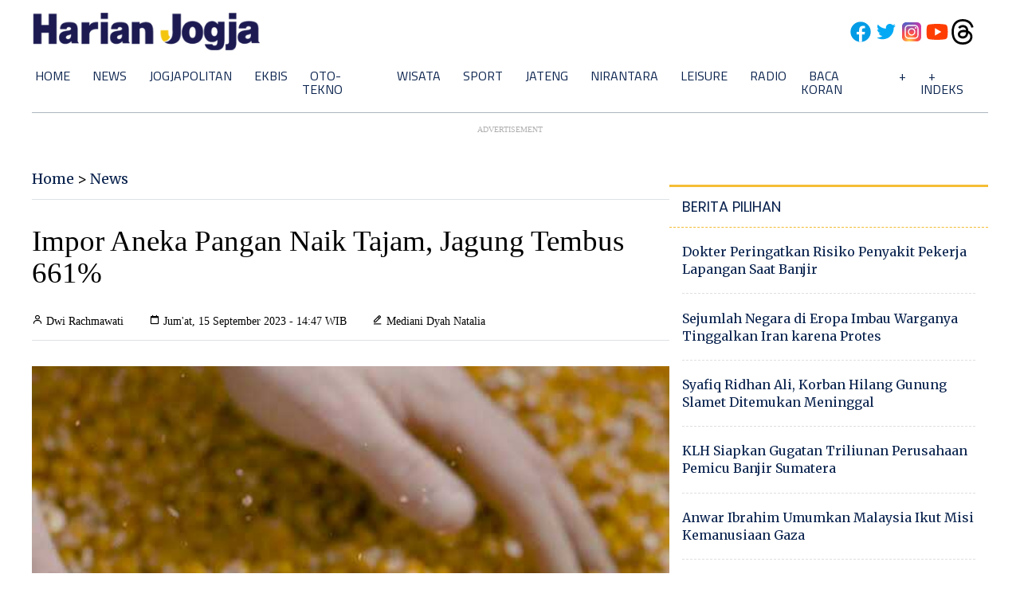

--- FILE ---
content_type: text/html; charset=utf-8
request_url: https://www.google.com/recaptcha/api2/aframe
body_size: 267
content:
<!DOCTYPE HTML><html><head><meta http-equiv="content-type" content="text/html; charset=UTF-8"></head><body><script nonce="08fqwAQTNdpT3u5Xke_A4g">/** Anti-fraud and anti-abuse applications only. See google.com/recaptcha */ try{var clients={'sodar':'https://pagead2.googlesyndication.com/pagead/sodar?'};window.addEventListener("message",function(a){try{if(a.source===window.parent){var b=JSON.parse(a.data);var c=clients[b['id']];if(c){var d=document.createElement('img');d.src=c+b['params']+'&rc='+(localStorage.getItem("rc::a")?sessionStorage.getItem("rc::b"):"");window.document.body.appendChild(d);sessionStorage.setItem("rc::e",parseInt(sessionStorage.getItem("rc::e")||0)+1);localStorage.setItem("rc::h",'1768472680223');}}}catch(b){}});window.parent.postMessage("_grecaptcha_ready", "*");}catch(b){}</script></body></html>

--- FILE ---
content_type: application/xml; charset=UTF-8
request_url: https://rss.bisnis.com/harjo
body_size: 4207
content:
<?xml version="1.0" encoding="UTF-8"?>
<rss version="2.0" xmlns:content="http://purl.org/rss/1.0/modules/content/" xmlns:dc="http://purl.org/dc/elements/1.1/" xmlns:atom="http://www.w3.org/2005/Atom" xmlns:sy="http://purl.org/rss/1.0/modules/syndication/"><channel>
<title>Bisnis.com RSS</title>
<link>https://rss.bisnis.com</link>
<description>RSS Bisnis.com</description>
<language>id</language>
<item>
<title>Manajemen Pastikan Bank HSBC Tak Terdampak Suspensi HSBC Sekuritas</title>
<link>https://market.bisnis.com/read/20260115/7/1944538/manajemen&#45;pastikan&#45;bank&#45;hsbc&#45;tak&#45;terdampak&#45;suspensi&#45;hsbc&#45;sekuritas</link>
<pubDate>Thu, 15 Jan 2026 17:23:24 +0700</pubDate>
<description><![CDATA[PT Bank HSBC Indonesia tidak terdampak suspensi HSBC Sekuritas, tetap akses pasar modal melalui broker pihak ketiga.]]></description>
<guid>https://market.bisnis.com/read/20260115/7/1944538/manajemen&#45;pastikan&#45;bank&#45;hsbc&#45;tak&#45;terdampak&#45;suspensi&#45;hsbc&#45;sekuritas</guid>
<enclosure url="https://images.bisnis.com/posts/2026/01/15/1944538/hsbc_1719406327.jpg" length="10240" type="image/jpeg"/></item>
<item>
<title>Naik Signifikan, 104 Dapur SPPG Sudah Beroperasi di Pekanbaru</title>
<link>https://sumatra.bisnis.com/read/20260115/533/1944553/naik&#45;signifikan&#45;104&#45;dapur&#45;sppg&#45;sudah&#45;beroperasi&#45;di&#45;pekanbaru</link>
<pubDate>Thu, 15 Jan 2026 17:18:57 +0700</pubDate>
<description><![CDATA[Pemko Pekanbaru menambah dapur SPPG jadi 104 unit di 2026 untuk jangkau 298.000 peserta didik dengan Program Makan Bergizi Gratis. Sebelumnya hanya 56 dapur.]]></description>
<guid>https://sumatra.bisnis.com/read/20260115/533/1944553/naik&#45;signifikan&#45;104&#45;dapur&#45;sppg&#45;sudah&#45;beroperasi&#45;di&#45;pekanbaru</guid>
<enclosure url="https://images.bisnis.com/posts/2026/01/15/1944553/program_mbg_karimun_1757060562.jpg" length="10240" type="image/jpeg"/></item>
<item>
<title>Ada KopDes, Menkop Minta Bos Setop Bangun Alfamart&#45;Indomaret Cs di Desa</title>
<link>https://ekonomi.bisnis.com/read/20260115/12/1944532/ada&#45;kopdes&#45;menkop&#45;minta&#45;bos&#45;setop&#45;bangun&#45;alfamart&#45;indomaret&#45;cs&#45;di&#45;desa</link>
<pubDate>Thu, 15 Jan 2026 17:10:00 +0700</pubDate>
<description><![CDATA[Menkop Ferry Juliantono meminta ritel modern berhenti ekspansi di desa untuk mendukung 80.000 KopDes yang akan menggerakkan ekonomi lokal dan menyejahterakan masyarakat.]]></description>
<guid>https://ekonomi.bisnis.com/read/20260115/12/1944532/ada&#45;kopdes&#45;menkop&#45;minta&#45;bos&#45;setop&#45;bangun&#45;alfamart&#45;indomaret&#45;cs&#45;di&#45;desa</guid>
<enclosure url="https://images.bisnis.com/posts/2026/01/15/1944532/jibi_29122022-bi-dul-23-alfamart-2_20221229022848923_1720662595.jpg" length="10240" type="image/jpeg"/></item>
<item>
<title>Anggaran Naik Rp12 Triliun, Ini Arah Riset dari BRIN</title>
<link>https://kabar24.bisnis.com/read/20260115/79/1944517/anggaran&#45;naik&#45;rp12&#45;triliun&#45;ini&#45;arah&#45;riset&#45;dari&#45;brin</link>
<pubDate>Thu, 15 Jan 2026 17:06:29 +0700</pubDate>
<description><![CDATA[BRIN meningkatkan dana riset menjadi Rp12 triliun untuk fokus pada swasembada pangan, ketahanan energi, dan industri strategis, guna memperkuat daya saing nasional.]]></description>
<guid>https://kabar24.bisnis.com/read/20260115/79/1944517/anggaran&#45;naik&#45;rp12&#45;triliun&#45;ini&#45;arah&#45;riset&#45;dari&#45;brin</guid>
<enclosure url="https://images.bisnis.com/posts/2026/01/15/1944517/brin2.jpg" length="10240" type="image/jpeg"/></item>
<item>
<title>Blak&#45;blakan Bos BTPS Soal BTPN Syariah Ventura Ditutup</title>
<link>https://finansial.bisnis.com/read/20260115/90/1944547/blak&#45;blakan&#45;bos&#45;btps&#45;soal&#45;btpn&#45;syariah&#45;ventura&#45;ditutup</link>
<pubDate>Thu, 15 Jan 2026 17:06:27 +0700</pubDate>
<description><![CDATA[BTPN Syariah menutup BTPN Syariah Ventura untuk fokus dan efisiensi, tanpa mengganggu layanan nasabah. Penutupan ini disetujui dalam RUPSLB.]]></description>
<guid>https://finansial.bisnis.com/read/20260115/90/1944547/blak&#45;blakan&#45;bos&#45;btps&#45;soal&#45;btpn&#45;syariah&#45;ventura&#45;ditutup</guid>
<enclosure url="https://images.bisnis.com/posts/2026/01/15/1944547/btpn_syariah_1724755008.jpg" length="10240" type="image/jpeg"/></item>
<item>
<title>Prabowo Koreksi Desain IKN Garapan Jokowi, Ini Penjelasan Mensesneg</title>
<link>https://ekonomi.bisnis.com/read/20260115/45/1944524/prabowo&#45;koreksi&#45;desain&#45;ikn&#45;garapan&#45;jokowi&#45;ini&#45;penjelasan&#45;mensesneg</link>
<pubDate>Thu, 15 Jan 2026 16:52:43 +0700</pubDate>
<description><![CDATA[Presiden Prabowo mengunjungi IKN, memberikan arahan desain untuk mengatasi iklim panas dan kebakaran hutan.]]></description>
<guid>https://ekonomi.bisnis.com/read/20260115/45/1944524/prabowo&#45;koreksi&#45;desain&#45;ikn&#45;garapan&#45;jokowi&#45;ini&#45;penjelasan&#45;mensesneg</guid>
<enclosure url="https://images.bisnis.com/posts/2026/01/15/1944524/prabowo_ke_ikn_1768220956.jpg" length="10240" type="image/jpeg"/></item>
<item>
<title>Cimory (CMRY) Masih Punya Sisa Dana IPO Rp1,96 Triliun, Mayoritas Parkir di Obligasi</title>
<link>https://market.bisnis.com/read/20260115/192/1944540/cimory&#45;cmry&#45;masih&#45;punya&#45;sisa&#45;dana&#45;ipo&#45;rp196&#45;triliun&#45;mayoritas&#45;parkir&#45;di&#45;obligasi</link>
<pubDate>Thu, 15 Jan 2026 16:49:06 +0700</pubDate>
<description><![CDATA[Cimory (CMRY) masih memiliki sisa dana IPO Rp1,96 triliun, mayoritas ditempatkan di obligasi negara dan instrumen perbankan, setelah merealisasikan 44,94% dana IPO.]]></description>
<guid>https://market.bisnis.com/read/20260115/192/1944540/cimory&#45;cmry&#45;masih&#45;punya&#45;sisa&#45;dana&#45;ipo&#45;rp196&#45;triliun&#45;mayoritas&#45;parkir&#45;di&#45;obligasi</guid>
<enclosure url="https://images.bisnis.com/posts/2026/01/15/1944540/17102024-bi-dul-23-laba_cimory_naik-4_1729497721.jpg" length="10240" type="image/jpeg"/></item>
<item>
<title>Oppo Reno 15 Series Meluncur 23 Januari 2026 di RI, Intip Bocoran Fiturnya</title>
<link>https://teknologi.bisnis.com/read/20260115/280/1944537/oppo&#45;reno&#45;15&#45;series&#45;meluncur&#45;23&#45;januari&#45;2026&#45;di&#45;ri&#45;intip&#45;bocoran&#45;fiturnya</link>
<pubDate>Thu, 15 Jan 2026 16:48:39 +0700</pubDate>
<description><![CDATA[Oppo Reno 15 Series diluncurkan di Indonesia pada 23 Januari 2026, menampilkan desain aurora, layar AMOLED, kamera selfie 50 MP, dan fitur AI Motion Photo.]]></description>
<guid>https://teknologi.bisnis.com/read/20260115/280/1944537/oppo&#45;reno&#45;15&#45;series&#45;meluncur&#45;23&#45;januari&#45;2026&#45;di&#45;ri&#45;intip&#45;bocoran&#45;fiturnya</guid>
<enclosure url="https://images.bisnis.com/posts/2026/01/15/1944537/oppo_reno_15_series_1768470491.jpg" length="10240" type="image/jpeg"/></item>
<item>
<title>Pushep Beberkan Untung Rugi Pemangkasan Produksi Nikel jadi 260 Juta Ton</title>
<link>https://ekonomi.bisnis.com/read/20260115/44/1944512/pushep&#45;beberkan&#45;untung&#45;rugi&#45;pemangkasan&#45;produksi&#45;nikel&#45;jadi&#45;260&#45;juta&#45;ton</link>
<pubDate>Thu, 15 Jan 2026 16:41:08 +0700</pubDate>
<description><![CDATA[Pushep mengungkap untung rugi pemangkasan produksi nikel RI jadi 260 juta ton pada 2026. Kebijakan ini stabilkan harga global, tapi tekan pendapatan penambang.]]></description>
<guid>https://ekonomi.bisnis.com/read/20260115/44/1944512/pushep&#45;beberkan&#45;untung&#45;rugi&#45;pemangkasan&#45;produksi&#45;nikel&#45;jadi&#45;260&#45;juta&#45;ton</guid>
<enclosure url="https://images.bisnis.com/posts/2026/01/15/1944512/07122023-bi-fny-25-produksi_feronikel_harita_nickel-10_1708621883.JPG" length="10240" type="image/jpeg"/></item>
<item>
<title>Prabowo Janji Perbanyak Beasiswa Usai Bertemu Ribuan Rektor dan Guru Besar</title>
<link>https://kabar24.bisnis.com/read/20260115/15/1944515/prabowo&#45;janji&#45;perbanyak&#45;beasiswa&#45;usai&#45;bertemu&#45;ribuan&#45;rektor&#45;dan&#45;guru&#45;besar</link>
<pubDate>Thu, 15 Jan 2026 16:35:23 +0700</pubDate>
<description><![CDATA[Presiden Prabowo berencana memperbanyak beasiswa bagi mahasiswa, fokus pada bidang STEM, usai bertemu 1.200 rektor dan guru besar di Istana Negara.]]></description>
<guid>https://kabar24.bisnis.com/read/20260115/15/1944515/prabowo&#45;janji&#45;perbanyak&#45;beasiswa&#45;usai&#45;bertemu&#45;ribuan&#45;rektor&#45;dan&#45;guru&#45;besar</guid>
<enclosure url="https://images.bisnis.com/posts/2026/01/15/1944515/prabowo_1764355180.jpg" length="10240" type="image/jpeg"/></item>
<item>
<title>JLL Proyeksi 50% Kapasitas Data Center Diisi AI, Ketersediaan Energi jadi Momok</title>
<link>https://teknologi.bisnis.com/read/20260115/84/1944505/jll&#45;proyeksi&#45;50&#45;kapasitas&#45;data&#45;center&#45;diisi&#45;ai&#45;ketersediaan&#45;energi&#45;jadi&#45;momok</link>
<pubDate>Thu, 15 Jan 2026 16:33:06 +0700</pubDate>
<description><![CDATA[JLL memproyeksikan AI akan mengisi 50% kapasitas data center global pada 2030, memicu investasi besar dan tantangan energi. Indonesia berpotensi jadi pusat pertumbuhan.]]></description>
<guid>https://teknologi.bisnis.com/read/20260115/84/1944505/jll&#45;proyeksi&#45;50&#45;kapasitas&#45;data&#45;center&#45;diisi&#45;ai&#45;ketersediaan&#45;energi&#45;jadi&#45;momok</guid>
<enclosure url="https://images.bisnis.com/posts/2026/01/15/1944505/ilustrasi_data_center_yang_diisi_dengan_ai_1_1768469528.jpg" length="10240" type="image/jpeg"/></item>
<item>
<title>PLN Jatim Percepat Pengembangan Energi Baru Terbarukan</title>
<link>https://surabaya.bisnis.com/read/20260115/532/1944535/pln&#45;jatim&#45;percepat&#45;pengembangan&#45;energi&#45;baru&#45;terbarukan</link>
<pubDate>Thu, 15 Jan 2026 16:28:12 +0700</pubDate>
<description><![CDATA[PLN Jatim percepat pengembangan EBT dengan fokus pada energi surya di Madura, targetkan elektrifikasi penuh pada 2027, dan manfaatkan teknologi digital.]]></description>
<guid>https://surabaya.bisnis.com/read/20260115/532/1944535/pln&#45;jatim&#45;percepat&#45;pengembangan&#45;energi&#45;baru&#45;terbarukan</guid>
<enclosure url="https://images.bisnis.com/posts/2026/01/15/1944535/whatsapp_image_2026-01-15_at_15.10.04_1_1768469293.jpeg" length="10240" type="image/jpeg"/></item>
<item>
<title>Bapenda Batam Benahi Parkir dan Kepatuhan Pajak, Incar PAD Rp2 Triliun</title>
<link>https://sumatra.bisnis.com/read/20260115/533/1944466/bapenda&#45;batam&#45;benahi&#45;parkir&#45;dan&#45;kepatuhan&#45;pajak&#45;incar&#45;pad&#45;rp2&#45;triliun</link>
<pubDate>Thu, 15 Jan 2026 16:28:09 +0700</pubDate>
<description><![CDATA[Bapenda Batam targetkan PAD Rp2 triliun pada 2026 dengan benahi retribusi parkir, tingkatkan kepatuhan pajak, dan manfaatkan teknologi.]]></description>
<guid>https://sumatra.bisnis.com/read/20260115/533/1944466/bapenda&#45;batam&#45;benahi&#45;parkir&#45;dan&#45;kepatuhan&#45;pajak&#45;incar&#45;pad&#45;rp2&#45;triliun</guid>
<enclosure url="https://images.bisnis.com/posts/2026/01/15/1944466/95191_1732511785.jpg" length="10240" type="image/jpeg"/></item>
<item>
<title>Rekor Lagi! IHSG Mendarat di Level 9.075,41 Hari Ini (15/1)</title>
<link>https://market.bisnis.com/read/20260115/7/1944530/rekor&#45;lagi&#45;ihsg&#45;mendarat&#45;di&#45;level&#45;907541&#45;hari&#45;ini&#45;151</link>
<pubDate>Thu, 15 Jan 2026 16:28:03 +0700</pubDate>
<description><![CDATA[IHSG cetak rekor tertinggi di 9.075,41 pada 15 Januari 2026, didorong saham besar seperti DCII, PANI, dan DSSA. Sektor perbankan juga menguat.]]></description>
<guid>https://market.bisnis.com/read/20260115/7/1944530/rekor&#45;lagi&#45;ihsg&#45;mendarat&#45;di&#45;level&#45;907541&#45;hari&#45;ini&#45;151</guid>
<enclosure url="https://images.bisnis.com/posts/2026/01/15/1944530/14012026-bi-arf-22-ihsg-4_1768443246.jpg" length="10240" type="image/jpeg"/></item>
<item>
<title>OJK Bawa Kasus Goreng Saham SWAT ke Kejaksaan</title>
<link>https://market.bisnis.com/read/20260115/192/1944534/ojk&#45;bawa&#45;kasus&#45;goreng&#45;saham&#45;swat&#45;ke&#45;kejaksaan</link>
<pubDate>Thu, 15 Jan 2026 16:26:07 +0700</pubDate>
<description><![CDATA[OJK serahkan kasus transaksi semu saham SWAT ke Kejaksaan, terkait manipulasi harga saham Juni-Juli 2018. Proses hukum dilanjutkan penuntut umum.]]></description>
<guid>https://market.bisnis.com/read/20260115/192/1944534/ojk&#45;bawa&#45;kasus&#45;goreng&#45;saham&#45;swat&#45;ke&#45;kejaksaan</guid>
<enclosure url="https://images.bisnis.com/posts/2026/01/15/1944534/ojk_1685198129.jpg" length="10240" type="image/jpeg"/></item>
<item>
<title>PKP Mau Gandeng Lippo untuk Sulap Meikarta Jadi Rusun Subsidi</title>
<link>https://ekonomi.bisnis.com/read/20260115/47/1944520/pkp&#45;mau&#45;gandeng&#45;lippo&#45;untuk&#45;sulap&#45;meikarta&#45;jadi&#45;rusun&#45;subsidi</link>
<pubDate>Thu, 15 Jan 2026 16:23:00 +0700</pubDate>
<description><![CDATA[Kementerian PKP berencana menggandeng Lippo Group untuk membangun rusun subsidi untuk MBR di Meikarta, Cikarang.]]></description>
<guid>https://ekonomi.bisnis.com/read/20260115/47/1944520/pkp&#45;mau&#45;gandeng&#45;lippo&#45;untuk&#45;sulap&#45;meikarta&#45;jadi&#45;rusun&#45;subsidi</guid>
<enclosure url="https://images.bisnis.com/posts/2026/01/15/1944520/30012023-bi-dul-23-meikarta-14.jpg" length="10240" type="image/jpeg"/></item>
<item>
<title>Medical Check Up On&#45;Site, Dukungan Mayapada Healthcare untuk Karyawan</title>
<link>https://lifestyle.bisnis.com/read/20260115/106/1944506/medical&#45;check&#45;up&#45;on&#45;site&#45;dukungan&#45;mayapada&#45;healthcare&#45;untuk&#45;karyawan</link>
<pubDate>Thu, 15 Jan 2026 16:19:35 +0700</pubDate>
<description><![CDATA[Mayapada Healthcare mengadakan Medical Check Up untuk 1.111 karyawan dari Bank Mayapada, Sompo Insurance, dan Mayapada Tower 2 di Jakarta, mendukung kesehatan dan produktivitas.]]></description>
<guid>https://lifestyle.bisnis.com/read/20260115/106/1944506/medical&#45;check&#45;up&#45;on&#45;site&#45;dukungan&#45;mayapada&#45;healthcare&#45;untuk&#45;karyawan</guid>
<enclosure url="https://images.bisnis.com/posts/2026/01/15/1944506/bisniscom-medical-check-up-on-site-dukungan-mayapada-healthcare-untuk-karyawan_1768464759.png" length="10240" type="image/jpeg"/></item>
<item>
<title>Lewat Program Pertapreneur Aggregator, Pertamina Dukung Penguatan UMKM</title>
<link>https://ekonomi.bisnis.com/read/20260115/12/1944526/lewat&#45;program&#45;pertapreneur&#45;aggregator&#45;pertamina&#45;dukung&#45;penguatan&#45;umkm</link>
<pubDate>Thu, 15 Jan 2026 16:19:31 +0700</pubDate>
<description><![CDATA[Pertamina melalui Program Pertapreneur Aggregator 2025 mendukung UMKM pangan lokal untuk meningkatkan ketahanan pangan nasional dan kualitas produk.]]></description>
<guid>https://ekonomi.bisnis.com/read/20260115/12/1944526/lewat&#45;program&#45;pertapreneur&#45;aggregator&#45;pertamina&#45;dukung&#45;penguatan&#45;umkm</guid>
<enclosure url="https://images.bisnis.com/posts/2026/01/15/1944526/pertapreneur_1768468771.jpg" length="10240" type="image/jpeg"/></item>
<item>
<title>Harga Perak Diproyeksi Masih Ciamik, Mengekor Emas</title>
<link>https://market.bisnis.com/read/20260115/94/1944527/harga&#45;perak&#45;diproyeksi&#45;masih&#45;ciamik&#45;mengekor&#45;emas</link>
<pubDate>Thu, 15 Jan 2026 16:17:17 +0700</pubDate>
<description><![CDATA[Harga silver diproyeksikan tetap menarik meski fluktuatif. Konflik Iran-AS dan kerja sama minyak AS-Venezuela mempengaruhi harga. Silver Antam naik Rp2.800/gram.]]></description>
<guid>https://market.bisnis.com/read/20260115/94/1944527/harga&#45;perak&#45;diproyeksi&#45;masih&#45;ciamik&#45;mengekor&#45;emas</guid>
<enclosure url="https://images.bisnis.com/posts/2026/01/15/1944527/427445000_1_1752542566.jpg" length="10240" type="image/jpeg"/></item>
<item>
<title>Rekomendasi Saham dan Pergerakan IHSG Hari Ini, Kamis 15 Januari 2026</title>
<link>https://market.bisnis.com/read/20260115/7/1944363/rekomendasi&#45;saham&#45;dan&#45;pergerakan&#45;ihsg&#45;hari&#45;ini&#45;kamis&#45;15&#45;januari&#45;2026</link>
<pubDate>Thu, 15 Jan 2026 16:14:56 +0700</pubDate>
<description><![CDATA[IHSG berpeluang menguat untuk menguji area 9.077–9.100 pada perdagangan hari ini, Kamis (15/1/2026). Sejumlah saham masuk  daftar rekomendasi analis hari ini.]]></description>
<guid>https://market.bisnis.com/read/20260115/7/1944363/rekomendasi&#45;saham&#45;dan&#45;pergerakan&#45;ihsg&#45;hari&#45;ini&#45;kamis&#45;15&#45;januari&#45;2026</guid>
<enclosure url="https://images.bisnis.com/posts/2026/01/15/1944363/ihsg_ath_1767607502.jpg" length="10240" type="image/jpeg"/></item>
</channel>
</rss>
